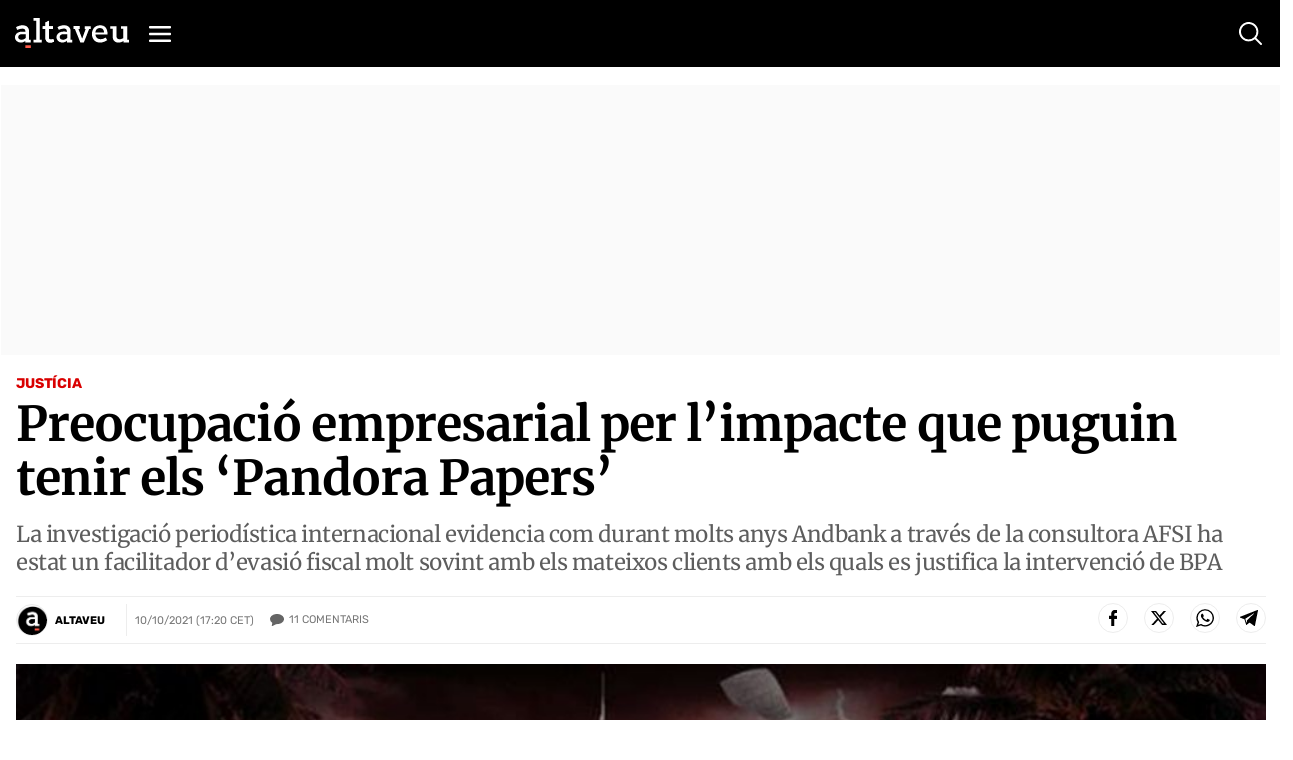

--- FILE ---
content_type: text/html; charset=utf-8
request_url: https://www.google.com/recaptcha/api2/anchor?ar=1&k=6Lei0OUUAAAAAEYVQT4WBvUw6QpnX7iQv47QGJe-&co=aHR0cHM6Ly93d3cuYWx0YXZldS5jb206NDQz&hl=en&v=PoyoqOPhxBO7pBk68S4YbpHZ&size=normal&anchor-ms=20000&execute-ms=30000&cb=2qddbudt9699
body_size: 49332
content:
<!DOCTYPE HTML><html dir="ltr" lang="en"><head><meta http-equiv="Content-Type" content="text/html; charset=UTF-8">
<meta http-equiv="X-UA-Compatible" content="IE=edge">
<title>reCAPTCHA</title>
<style type="text/css">
/* cyrillic-ext */
@font-face {
  font-family: 'Roboto';
  font-style: normal;
  font-weight: 400;
  font-stretch: 100%;
  src: url(//fonts.gstatic.com/s/roboto/v48/KFO7CnqEu92Fr1ME7kSn66aGLdTylUAMa3GUBHMdazTgWw.woff2) format('woff2');
  unicode-range: U+0460-052F, U+1C80-1C8A, U+20B4, U+2DE0-2DFF, U+A640-A69F, U+FE2E-FE2F;
}
/* cyrillic */
@font-face {
  font-family: 'Roboto';
  font-style: normal;
  font-weight: 400;
  font-stretch: 100%;
  src: url(//fonts.gstatic.com/s/roboto/v48/KFO7CnqEu92Fr1ME7kSn66aGLdTylUAMa3iUBHMdazTgWw.woff2) format('woff2');
  unicode-range: U+0301, U+0400-045F, U+0490-0491, U+04B0-04B1, U+2116;
}
/* greek-ext */
@font-face {
  font-family: 'Roboto';
  font-style: normal;
  font-weight: 400;
  font-stretch: 100%;
  src: url(//fonts.gstatic.com/s/roboto/v48/KFO7CnqEu92Fr1ME7kSn66aGLdTylUAMa3CUBHMdazTgWw.woff2) format('woff2');
  unicode-range: U+1F00-1FFF;
}
/* greek */
@font-face {
  font-family: 'Roboto';
  font-style: normal;
  font-weight: 400;
  font-stretch: 100%;
  src: url(//fonts.gstatic.com/s/roboto/v48/KFO7CnqEu92Fr1ME7kSn66aGLdTylUAMa3-UBHMdazTgWw.woff2) format('woff2');
  unicode-range: U+0370-0377, U+037A-037F, U+0384-038A, U+038C, U+038E-03A1, U+03A3-03FF;
}
/* math */
@font-face {
  font-family: 'Roboto';
  font-style: normal;
  font-weight: 400;
  font-stretch: 100%;
  src: url(//fonts.gstatic.com/s/roboto/v48/KFO7CnqEu92Fr1ME7kSn66aGLdTylUAMawCUBHMdazTgWw.woff2) format('woff2');
  unicode-range: U+0302-0303, U+0305, U+0307-0308, U+0310, U+0312, U+0315, U+031A, U+0326-0327, U+032C, U+032F-0330, U+0332-0333, U+0338, U+033A, U+0346, U+034D, U+0391-03A1, U+03A3-03A9, U+03B1-03C9, U+03D1, U+03D5-03D6, U+03F0-03F1, U+03F4-03F5, U+2016-2017, U+2034-2038, U+203C, U+2040, U+2043, U+2047, U+2050, U+2057, U+205F, U+2070-2071, U+2074-208E, U+2090-209C, U+20D0-20DC, U+20E1, U+20E5-20EF, U+2100-2112, U+2114-2115, U+2117-2121, U+2123-214F, U+2190, U+2192, U+2194-21AE, U+21B0-21E5, U+21F1-21F2, U+21F4-2211, U+2213-2214, U+2216-22FF, U+2308-230B, U+2310, U+2319, U+231C-2321, U+2336-237A, U+237C, U+2395, U+239B-23B7, U+23D0, U+23DC-23E1, U+2474-2475, U+25AF, U+25B3, U+25B7, U+25BD, U+25C1, U+25CA, U+25CC, U+25FB, U+266D-266F, U+27C0-27FF, U+2900-2AFF, U+2B0E-2B11, U+2B30-2B4C, U+2BFE, U+3030, U+FF5B, U+FF5D, U+1D400-1D7FF, U+1EE00-1EEFF;
}
/* symbols */
@font-face {
  font-family: 'Roboto';
  font-style: normal;
  font-weight: 400;
  font-stretch: 100%;
  src: url(//fonts.gstatic.com/s/roboto/v48/KFO7CnqEu92Fr1ME7kSn66aGLdTylUAMaxKUBHMdazTgWw.woff2) format('woff2');
  unicode-range: U+0001-000C, U+000E-001F, U+007F-009F, U+20DD-20E0, U+20E2-20E4, U+2150-218F, U+2190, U+2192, U+2194-2199, U+21AF, U+21E6-21F0, U+21F3, U+2218-2219, U+2299, U+22C4-22C6, U+2300-243F, U+2440-244A, U+2460-24FF, U+25A0-27BF, U+2800-28FF, U+2921-2922, U+2981, U+29BF, U+29EB, U+2B00-2BFF, U+4DC0-4DFF, U+FFF9-FFFB, U+10140-1018E, U+10190-1019C, U+101A0, U+101D0-101FD, U+102E0-102FB, U+10E60-10E7E, U+1D2C0-1D2D3, U+1D2E0-1D37F, U+1F000-1F0FF, U+1F100-1F1AD, U+1F1E6-1F1FF, U+1F30D-1F30F, U+1F315, U+1F31C, U+1F31E, U+1F320-1F32C, U+1F336, U+1F378, U+1F37D, U+1F382, U+1F393-1F39F, U+1F3A7-1F3A8, U+1F3AC-1F3AF, U+1F3C2, U+1F3C4-1F3C6, U+1F3CA-1F3CE, U+1F3D4-1F3E0, U+1F3ED, U+1F3F1-1F3F3, U+1F3F5-1F3F7, U+1F408, U+1F415, U+1F41F, U+1F426, U+1F43F, U+1F441-1F442, U+1F444, U+1F446-1F449, U+1F44C-1F44E, U+1F453, U+1F46A, U+1F47D, U+1F4A3, U+1F4B0, U+1F4B3, U+1F4B9, U+1F4BB, U+1F4BF, U+1F4C8-1F4CB, U+1F4D6, U+1F4DA, U+1F4DF, U+1F4E3-1F4E6, U+1F4EA-1F4ED, U+1F4F7, U+1F4F9-1F4FB, U+1F4FD-1F4FE, U+1F503, U+1F507-1F50B, U+1F50D, U+1F512-1F513, U+1F53E-1F54A, U+1F54F-1F5FA, U+1F610, U+1F650-1F67F, U+1F687, U+1F68D, U+1F691, U+1F694, U+1F698, U+1F6AD, U+1F6B2, U+1F6B9-1F6BA, U+1F6BC, U+1F6C6-1F6CF, U+1F6D3-1F6D7, U+1F6E0-1F6EA, U+1F6F0-1F6F3, U+1F6F7-1F6FC, U+1F700-1F7FF, U+1F800-1F80B, U+1F810-1F847, U+1F850-1F859, U+1F860-1F887, U+1F890-1F8AD, U+1F8B0-1F8BB, U+1F8C0-1F8C1, U+1F900-1F90B, U+1F93B, U+1F946, U+1F984, U+1F996, U+1F9E9, U+1FA00-1FA6F, U+1FA70-1FA7C, U+1FA80-1FA89, U+1FA8F-1FAC6, U+1FACE-1FADC, U+1FADF-1FAE9, U+1FAF0-1FAF8, U+1FB00-1FBFF;
}
/* vietnamese */
@font-face {
  font-family: 'Roboto';
  font-style: normal;
  font-weight: 400;
  font-stretch: 100%;
  src: url(//fonts.gstatic.com/s/roboto/v48/KFO7CnqEu92Fr1ME7kSn66aGLdTylUAMa3OUBHMdazTgWw.woff2) format('woff2');
  unicode-range: U+0102-0103, U+0110-0111, U+0128-0129, U+0168-0169, U+01A0-01A1, U+01AF-01B0, U+0300-0301, U+0303-0304, U+0308-0309, U+0323, U+0329, U+1EA0-1EF9, U+20AB;
}
/* latin-ext */
@font-face {
  font-family: 'Roboto';
  font-style: normal;
  font-weight: 400;
  font-stretch: 100%;
  src: url(//fonts.gstatic.com/s/roboto/v48/KFO7CnqEu92Fr1ME7kSn66aGLdTylUAMa3KUBHMdazTgWw.woff2) format('woff2');
  unicode-range: U+0100-02BA, U+02BD-02C5, U+02C7-02CC, U+02CE-02D7, U+02DD-02FF, U+0304, U+0308, U+0329, U+1D00-1DBF, U+1E00-1E9F, U+1EF2-1EFF, U+2020, U+20A0-20AB, U+20AD-20C0, U+2113, U+2C60-2C7F, U+A720-A7FF;
}
/* latin */
@font-face {
  font-family: 'Roboto';
  font-style: normal;
  font-weight: 400;
  font-stretch: 100%;
  src: url(//fonts.gstatic.com/s/roboto/v48/KFO7CnqEu92Fr1ME7kSn66aGLdTylUAMa3yUBHMdazQ.woff2) format('woff2');
  unicode-range: U+0000-00FF, U+0131, U+0152-0153, U+02BB-02BC, U+02C6, U+02DA, U+02DC, U+0304, U+0308, U+0329, U+2000-206F, U+20AC, U+2122, U+2191, U+2193, U+2212, U+2215, U+FEFF, U+FFFD;
}
/* cyrillic-ext */
@font-face {
  font-family: 'Roboto';
  font-style: normal;
  font-weight: 500;
  font-stretch: 100%;
  src: url(//fonts.gstatic.com/s/roboto/v48/KFO7CnqEu92Fr1ME7kSn66aGLdTylUAMa3GUBHMdazTgWw.woff2) format('woff2');
  unicode-range: U+0460-052F, U+1C80-1C8A, U+20B4, U+2DE0-2DFF, U+A640-A69F, U+FE2E-FE2F;
}
/* cyrillic */
@font-face {
  font-family: 'Roboto';
  font-style: normal;
  font-weight: 500;
  font-stretch: 100%;
  src: url(//fonts.gstatic.com/s/roboto/v48/KFO7CnqEu92Fr1ME7kSn66aGLdTylUAMa3iUBHMdazTgWw.woff2) format('woff2');
  unicode-range: U+0301, U+0400-045F, U+0490-0491, U+04B0-04B1, U+2116;
}
/* greek-ext */
@font-face {
  font-family: 'Roboto';
  font-style: normal;
  font-weight: 500;
  font-stretch: 100%;
  src: url(//fonts.gstatic.com/s/roboto/v48/KFO7CnqEu92Fr1ME7kSn66aGLdTylUAMa3CUBHMdazTgWw.woff2) format('woff2');
  unicode-range: U+1F00-1FFF;
}
/* greek */
@font-face {
  font-family: 'Roboto';
  font-style: normal;
  font-weight: 500;
  font-stretch: 100%;
  src: url(//fonts.gstatic.com/s/roboto/v48/KFO7CnqEu92Fr1ME7kSn66aGLdTylUAMa3-UBHMdazTgWw.woff2) format('woff2');
  unicode-range: U+0370-0377, U+037A-037F, U+0384-038A, U+038C, U+038E-03A1, U+03A3-03FF;
}
/* math */
@font-face {
  font-family: 'Roboto';
  font-style: normal;
  font-weight: 500;
  font-stretch: 100%;
  src: url(//fonts.gstatic.com/s/roboto/v48/KFO7CnqEu92Fr1ME7kSn66aGLdTylUAMawCUBHMdazTgWw.woff2) format('woff2');
  unicode-range: U+0302-0303, U+0305, U+0307-0308, U+0310, U+0312, U+0315, U+031A, U+0326-0327, U+032C, U+032F-0330, U+0332-0333, U+0338, U+033A, U+0346, U+034D, U+0391-03A1, U+03A3-03A9, U+03B1-03C9, U+03D1, U+03D5-03D6, U+03F0-03F1, U+03F4-03F5, U+2016-2017, U+2034-2038, U+203C, U+2040, U+2043, U+2047, U+2050, U+2057, U+205F, U+2070-2071, U+2074-208E, U+2090-209C, U+20D0-20DC, U+20E1, U+20E5-20EF, U+2100-2112, U+2114-2115, U+2117-2121, U+2123-214F, U+2190, U+2192, U+2194-21AE, U+21B0-21E5, U+21F1-21F2, U+21F4-2211, U+2213-2214, U+2216-22FF, U+2308-230B, U+2310, U+2319, U+231C-2321, U+2336-237A, U+237C, U+2395, U+239B-23B7, U+23D0, U+23DC-23E1, U+2474-2475, U+25AF, U+25B3, U+25B7, U+25BD, U+25C1, U+25CA, U+25CC, U+25FB, U+266D-266F, U+27C0-27FF, U+2900-2AFF, U+2B0E-2B11, U+2B30-2B4C, U+2BFE, U+3030, U+FF5B, U+FF5D, U+1D400-1D7FF, U+1EE00-1EEFF;
}
/* symbols */
@font-face {
  font-family: 'Roboto';
  font-style: normal;
  font-weight: 500;
  font-stretch: 100%;
  src: url(//fonts.gstatic.com/s/roboto/v48/KFO7CnqEu92Fr1ME7kSn66aGLdTylUAMaxKUBHMdazTgWw.woff2) format('woff2');
  unicode-range: U+0001-000C, U+000E-001F, U+007F-009F, U+20DD-20E0, U+20E2-20E4, U+2150-218F, U+2190, U+2192, U+2194-2199, U+21AF, U+21E6-21F0, U+21F3, U+2218-2219, U+2299, U+22C4-22C6, U+2300-243F, U+2440-244A, U+2460-24FF, U+25A0-27BF, U+2800-28FF, U+2921-2922, U+2981, U+29BF, U+29EB, U+2B00-2BFF, U+4DC0-4DFF, U+FFF9-FFFB, U+10140-1018E, U+10190-1019C, U+101A0, U+101D0-101FD, U+102E0-102FB, U+10E60-10E7E, U+1D2C0-1D2D3, U+1D2E0-1D37F, U+1F000-1F0FF, U+1F100-1F1AD, U+1F1E6-1F1FF, U+1F30D-1F30F, U+1F315, U+1F31C, U+1F31E, U+1F320-1F32C, U+1F336, U+1F378, U+1F37D, U+1F382, U+1F393-1F39F, U+1F3A7-1F3A8, U+1F3AC-1F3AF, U+1F3C2, U+1F3C4-1F3C6, U+1F3CA-1F3CE, U+1F3D4-1F3E0, U+1F3ED, U+1F3F1-1F3F3, U+1F3F5-1F3F7, U+1F408, U+1F415, U+1F41F, U+1F426, U+1F43F, U+1F441-1F442, U+1F444, U+1F446-1F449, U+1F44C-1F44E, U+1F453, U+1F46A, U+1F47D, U+1F4A3, U+1F4B0, U+1F4B3, U+1F4B9, U+1F4BB, U+1F4BF, U+1F4C8-1F4CB, U+1F4D6, U+1F4DA, U+1F4DF, U+1F4E3-1F4E6, U+1F4EA-1F4ED, U+1F4F7, U+1F4F9-1F4FB, U+1F4FD-1F4FE, U+1F503, U+1F507-1F50B, U+1F50D, U+1F512-1F513, U+1F53E-1F54A, U+1F54F-1F5FA, U+1F610, U+1F650-1F67F, U+1F687, U+1F68D, U+1F691, U+1F694, U+1F698, U+1F6AD, U+1F6B2, U+1F6B9-1F6BA, U+1F6BC, U+1F6C6-1F6CF, U+1F6D3-1F6D7, U+1F6E0-1F6EA, U+1F6F0-1F6F3, U+1F6F7-1F6FC, U+1F700-1F7FF, U+1F800-1F80B, U+1F810-1F847, U+1F850-1F859, U+1F860-1F887, U+1F890-1F8AD, U+1F8B0-1F8BB, U+1F8C0-1F8C1, U+1F900-1F90B, U+1F93B, U+1F946, U+1F984, U+1F996, U+1F9E9, U+1FA00-1FA6F, U+1FA70-1FA7C, U+1FA80-1FA89, U+1FA8F-1FAC6, U+1FACE-1FADC, U+1FADF-1FAE9, U+1FAF0-1FAF8, U+1FB00-1FBFF;
}
/* vietnamese */
@font-face {
  font-family: 'Roboto';
  font-style: normal;
  font-weight: 500;
  font-stretch: 100%;
  src: url(//fonts.gstatic.com/s/roboto/v48/KFO7CnqEu92Fr1ME7kSn66aGLdTylUAMa3OUBHMdazTgWw.woff2) format('woff2');
  unicode-range: U+0102-0103, U+0110-0111, U+0128-0129, U+0168-0169, U+01A0-01A1, U+01AF-01B0, U+0300-0301, U+0303-0304, U+0308-0309, U+0323, U+0329, U+1EA0-1EF9, U+20AB;
}
/* latin-ext */
@font-face {
  font-family: 'Roboto';
  font-style: normal;
  font-weight: 500;
  font-stretch: 100%;
  src: url(//fonts.gstatic.com/s/roboto/v48/KFO7CnqEu92Fr1ME7kSn66aGLdTylUAMa3KUBHMdazTgWw.woff2) format('woff2');
  unicode-range: U+0100-02BA, U+02BD-02C5, U+02C7-02CC, U+02CE-02D7, U+02DD-02FF, U+0304, U+0308, U+0329, U+1D00-1DBF, U+1E00-1E9F, U+1EF2-1EFF, U+2020, U+20A0-20AB, U+20AD-20C0, U+2113, U+2C60-2C7F, U+A720-A7FF;
}
/* latin */
@font-face {
  font-family: 'Roboto';
  font-style: normal;
  font-weight: 500;
  font-stretch: 100%;
  src: url(//fonts.gstatic.com/s/roboto/v48/KFO7CnqEu92Fr1ME7kSn66aGLdTylUAMa3yUBHMdazQ.woff2) format('woff2');
  unicode-range: U+0000-00FF, U+0131, U+0152-0153, U+02BB-02BC, U+02C6, U+02DA, U+02DC, U+0304, U+0308, U+0329, U+2000-206F, U+20AC, U+2122, U+2191, U+2193, U+2212, U+2215, U+FEFF, U+FFFD;
}
/* cyrillic-ext */
@font-face {
  font-family: 'Roboto';
  font-style: normal;
  font-weight: 900;
  font-stretch: 100%;
  src: url(//fonts.gstatic.com/s/roboto/v48/KFO7CnqEu92Fr1ME7kSn66aGLdTylUAMa3GUBHMdazTgWw.woff2) format('woff2');
  unicode-range: U+0460-052F, U+1C80-1C8A, U+20B4, U+2DE0-2DFF, U+A640-A69F, U+FE2E-FE2F;
}
/* cyrillic */
@font-face {
  font-family: 'Roboto';
  font-style: normal;
  font-weight: 900;
  font-stretch: 100%;
  src: url(//fonts.gstatic.com/s/roboto/v48/KFO7CnqEu92Fr1ME7kSn66aGLdTylUAMa3iUBHMdazTgWw.woff2) format('woff2');
  unicode-range: U+0301, U+0400-045F, U+0490-0491, U+04B0-04B1, U+2116;
}
/* greek-ext */
@font-face {
  font-family: 'Roboto';
  font-style: normal;
  font-weight: 900;
  font-stretch: 100%;
  src: url(//fonts.gstatic.com/s/roboto/v48/KFO7CnqEu92Fr1ME7kSn66aGLdTylUAMa3CUBHMdazTgWw.woff2) format('woff2');
  unicode-range: U+1F00-1FFF;
}
/* greek */
@font-face {
  font-family: 'Roboto';
  font-style: normal;
  font-weight: 900;
  font-stretch: 100%;
  src: url(//fonts.gstatic.com/s/roboto/v48/KFO7CnqEu92Fr1ME7kSn66aGLdTylUAMa3-UBHMdazTgWw.woff2) format('woff2');
  unicode-range: U+0370-0377, U+037A-037F, U+0384-038A, U+038C, U+038E-03A1, U+03A3-03FF;
}
/* math */
@font-face {
  font-family: 'Roboto';
  font-style: normal;
  font-weight: 900;
  font-stretch: 100%;
  src: url(//fonts.gstatic.com/s/roboto/v48/KFO7CnqEu92Fr1ME7kSn66aGLdTylUAMawCUBHMdazTgWw.woff2) format('woff2');
  unicode-range: U+0302-0303, U+0305, U+0307-0308, U+0310, U+0312, U+0315, U+031A, U+0326-0327, U+032C, U+032F-0330, U+0332-0333, U+0338, U+033A, U+0346, U+034D, U+0391-03A1, U+03A3-03A9, U+03B1-03C9, U+03D1, U+03D5-03D6, U+03F0-03F1, U+03F4-03F5, U+2016-2017, U+2034-2038, U+203C, U+2040, U+2043, U+2047, U+2050, U+2057, U+205F, U+2070-2071, U+2074-208E, U+2090-209C, U+20D0-20DC, U+20E1, U+20E5-20EF, U+2100-2112, U+2114-2115, U+2117-2121, U+2123-214F, U+2190, U+2192, U+2194-21AE, U+21B0-21E5, U+21F1-21F2, U+21F4-2211, U+2213-2214, U+2216-22FF, U+2308-230B, U+2310, U+2319, U+231C-2321, U+2336-237A, U+237C, U+2395, U+239B-23B7, U+23D0, U+23DC-23E1, U+2474-2475, U+25AF, U+25B3, U+25B7, U+25BD, U+25C1, U+25CA, U+25CC, U+25FB, U+266D-266F, U+27C0-27FF, U+2900-2AFF, U+2B0E-2B11, U+2B30-2B4C, U+2BFE, U+3030, U+FF5B, U+FF5D, U+1D400-1D7FF, U+1EE00-1EEFF;
}
/* symbols */
@font-face {
  font-family: 'Roboto';
  font-style: normal;
  font-weight: 900;
  font-stretch: 100%;
  src: url(//fonts.gstatic.com/s/roboto/v48/KFO7CnqEu92Fr1ME7kSn66aGLdTylUAMaxKUBHMdazTgWw.woff2) format('woff2');
  unicode-range: U+0001-000C, U+000E-001F, U+007F-009F, U+20DD-20E0, U+20E2-20E4, U+2150-218F, U+2190, U+2192, U+2194-2199, U+21AF, U+21E6-21F0, U+21F3, U+2218-2219, U+2299, U+22C4-22C6, U+2300-243F, U+2440-244A, U+2460-24FF, U+25A0-27BF, U+2800-28FF, U+2921-2922, U+2981, U+29BF, U+29EB, U+2B00-2BFF, U+4DC0-4DFF, U+FFF9-FFFB, U+10140-1018E, U+10190-1019C, U+101A0, U+101D0-101FD, U+102E0-102FB, U+10E60-10E7E, U+1D2C0-1D2D3, U+1D2E0-1D37F, U+1F000-1F0FF, U+1F100-1F1AD, U+1F1E6-1F1FF, U+1F30D-1F30F, U+1F315, U+1F31C, U+1F31E, U+1F320-1F32C, U+1F336, U+1F378, U+1F37D, U+1F382, U+1F393-1F39F, U+1F3A7-1F3A8, U+1F3AC-1F3AF, U+1F3C2, U+1F3C4-1F3C6, U+1F3CA-1F3CE, U+1F3D4-1F3E0, U+1F3ED, U+1F3F1-1F3F3, U+1F3F5-1F3F7, U+1F408, U+1F415, U+1F41F, U+1F426, U+1F43F, U+1F441-1F442, U+1F444, U+1F446-1F449, U+1F44C-1F44E, U+1F453, U+1F46A, U+1F47D, U+1F4A3, U+1F4B0, U+1F4B3, U+1F4B9, U+1F4BB, U+1F4BF, U+1F4C8-1F4CB, U+1F4D6, U+1F4DA, U+1F4DF, U+1F4E3-1F4E6, U+1F4EA-1F4ED, U+1F4F7, U+1F4F9-1F4FB, U+1F4FD-1F4FE, U+1F503, U+1F507-1F50B, U+1F50D, U+1F512-1F513, U+1F53E-1F54A, U+1F54F-1F5FA, U+1F610, U+1F650-1F67F, U+1F687, U+1F68D, U+1F691, U+1F694, U+1F698, U+1F6AD, U+1F6B2, U+1F6B9-1F6BA, U+1F6BC, U+1F6C6-1F6CF, U+1F6D3-1F6D7, U+1F6E0-1F6EA, U+1F6F0-1F6F3, U+1F6F7-1F6FC, U+1F700-1F7FF, U+1F800-1F80B, U+1F810-1F847, U+1F850-1F859, U+1F860-1F887, U+1F890-1F8AD, U+1F8B0-1F8BB, U+1F8C0-1F8C1, U+1F900-1F90B, U+1F93B, U+1F946, U+1F984, U+1F996, U+1F9E9, U+1FA00-1FA6F, U+1FA70-1FA7C, U+1FA80-1FA89, U+1FA8F-1FAC6, U+1FACE-1FADC, U+1FADF-1FAE9, U+1FAF0-1FAF8, U+1FB00-1FBFF;
}
/* vietnamese */
@font-face {
  font-family: 'Roboto';
  font-style: normal;
  font-weight: 900;
  font-stretch: 100%;
  src: url(//fonts.gstatic.com/s/roboto/v48/KFO7CnqEu92Fr1ME7kSn66aGLdTylUAMa3OUBHMdazTgWw.woff2) format('woff2');
  unicode-range: U+0102-0103, U+0110-0111, U+0128-0129, U+0168-0169, U+01A0-01A1, U+01AF-01B0, U+0300-0301, U+0303-0304, U+0308-0309, U+0323, U+0329, U+1EA0-1EF9, U+20AB;
}
/* latin-ext */
@font-face {
  font-family: 'Roboto';
  font-style: normal;
  font-weight: 900;
  font-stretch: 100%;
  src: url(//fonts.gstatic.com/s/roboto/v48/KFO7CnqEu92Fr1ME7kSn66aGLdTylUAMa3KUBHMdazTgWw.woff2) format('woff2');
  unicode-range: U+0100-02BA, U+02BD-02C5, U+02C7-02CC, U+02CE-02D7, U+02DD-02FF, U+0304, U+0308, U+0329, U+1D00-1DBF, U+1E00-1E9F, U+1EF2-1EFF, U+2020, U+20A0-20AB, U+20AD-20C0, U+2113, U+2C60-2C7F, U+A720-A7FF;
}
/* latin */
@font-face {
  font-family: 'Roboto';
  font-style: normal;
  font-weight: 900;
  font-stretch: 100%;
  src: url(//fonts.gstatic.com/s/roboto/v48/KFO7CnqEu92Fr1ME7kSn66aGLdTylUAMa3yUBHMdazQ.woff2) format('woff2');
  unicode-range: U+0000-00FF, U+0131, U+0152-0153, U+02BB-02BC, U+02C6, U+02DA, U+02DC, U+0304, U+0308, U+0329, U+2000-206F, U+20AC, U+2122, U+2191, U+2193, U+2212, U+2215, U+FEFF, U+FFFD;
}

</style>
<link rel="stylesheet" type="text/css" href="https://www.gstatic.com/recaptcha/releases/PoyoqOPhxBO7pBk68S4YbpHZ/styles__ltr.css">
<script nonce="poj-NiOjbyzZQ-sUG4YrOQ" type="text/javascript">window['__recaptcha_api'] = 'https://www.google.com/recaptcha/api2/';</script>
<script type="text/javascript" src="https://www.gstatic.com/recaptcha/releases/PoyoqOPhxBO7pBk68S4YbpHZ/recaptcha__en.js" nonce="poj-NiOjbyzZQ-sUG4YrOQ">
      
    </script></head>
<body><div id="rc-anchor-alert" class="rc-anchor-alert"></div>
<input type="hidden" id="recaptcha-token" value="[base64]">
<script type="text/javascript" nonce="poj-NiOjbyzZQ-sUG4YrOQ">
      recaptcha.anchor.Main.init("[\x22ainput\x22,[\x22bgdata\x22,\x22\x22,\[base64]/[base64]/UltIKytdPWE6KGE8MjA0OD9SW0grK109YT4+NnwxOTI6KChhJjY0NTEyKT09NTUyOTYmJnErMTxoLmxlbmd0aCYmKGguY2hhckNvZGVBdChxKzEpJjY0NTEyKT09NTYzMjA/[base64]/MjU1OlI/[base64]/[base64]/[base64]/[base64]/[base64]/[base64]/[base64]/[base64]/[base64]/[base64]\x22,\[base64]\\u003d\\u003d\x22,\x22w4Jvw7HCgcOww5rCm3hiYRjDrMO+THxHXcKvw7c1N2/CisOPwoLCvAVFw6YIfUk9wqYew7LCmMKewq8Owq3Cu8O3wrxUwo4iw6JNF1/DpDdZIBFhw7Y/VFRaHMK7woDDuhB5VnUnwqLDjcK7Nw8RHkYJwoXDj8Kdw6bCk8OgwrAGw7PDtcOZwpttaMKYw5HDlMKLwrbCgHR9w5jClMKKb8O/M8KWw6DDpcORVsO5bDw/VgrDoRc/w7IqwrXDqU3DqAbCncOKw5TDkwfDscOcZQXDqht4wq4/O8OGHkTDqHrCumtHOcO2FDbCpDtww4DCrS0Kw5HChDXDoVtUwqhBfiENwoEUwoZQWCDDiG95dcOiw7sVwr/DrcKEHMOyW8KPw5rDmsOOdnBmw4HDp8K0w4NTw6DCs3PCscOMw4lKwrFGw4/[base64]/[base64]/CqHbDo8KTw6TCgTvDui/DhhXDssKLwr/ChcOdAsKpw5M/[base64]/DtScoW8KZw6Aiw4XCjMKRwqjCucKgw5vCriXCrUXCmcKHNTYXexF7wrrCv3XDuH7CgSzCqMKcw7Y/[base64]/CqMKeJEbCk8OsbsK7KV/[base64]/[base64]/w5U+LXPCsWsMU1PCvGLCksKoKcOpPcKTw43Cr8OUwopWGcOmwqR+SmbDhsK+FiPCrBtABX3DpMO1w6HDkcO7wqJSwpDClMKHw5Fjw4l4w4Ykw7zCpQ9aw6MfwrEBw5wMScKLWsK3asKgw6o1McK2wp9QdcONw5c/wqFuwpA1w5TCksOmNcOOw5HCpT86wptZwoEyVQpVw4bDkcKawq/[base64]/CqynDmQLDusOEYcKzw6DDhnvDoMKLwr/ClGRdK8OFA8Onw4vCgnvDv8KOdsKTwoHCj8K8Ont0wrrCsVPDlT/Dm2xMfcO1THtrIMOlw7LCjcKdTWDCiynDkiTCi8K/wqd6wooPTMOlw7PDrsOzw7QrwoxLHMOJD1Y4w7Q1VmXCnsKLTsOowoTCtWgQDQ7CkAvDrsOKw7PCsMOVwo/DqAIIw6XDp3nCp8OrwqESwofCoydHUsKNMMKJw6bCrsOPHwPCrk9pw4TCtsOCwpEGw5vDom3CksK3YRlGcFAMK2gCQcOlw5DCvnd8UMOTw7M1KMKUZmTClcOmwrnDncOpwrZ/QXogKyk3QRo3XcOOw799DB/DmsO3M8OYw5wSVknDnC/ClX3DhsOywqvDiQA8aQ8bwoR/[base64]/CpcO2wr/Co8ODVCMRPMKkwow4woQ5w5nDm8KEHyrDuFtaTsOfQhzDkcKIBjbDusOVPMKdwqdVwoDDsiXDhhXCuwzCjGPCs0nDpMKUHlsLw5FWwrIGAMK6TsKOHwVtOh/Cq27Dpy/Dok7Dg1PDjsKpwr9RwpTCoMKwIl3DpijCtcKBLTfCjEfDtsKvw7wkFsKHQ3k4w5PDk1rDlgjDk8KDc8O6wo/DlTkWZl/CpSvDmVLCuCsAVhvCt8OLw5wxw6TDoMKNfSnCoxFoLHfDqsKPwozCtHHDvMOdFDDDjMOQXiBPw5B8w4fDv8KVdF3Cr8OqaBYjWcK5M1PCgxPDjsO5TEHCrj9pF8KZwr/Dm8KhZMORwpzCkQ5uw6B3wrdxThbCkMOedcKgwqpQO2hJMSx8B8KCBi1cUiTDjw9WBzBawrHCqyHCoMK1w77Dv8Kbw7wtIB3CiMKlw4M1bibDssO/fRlSwqgLfXhjNMOww7DDm8KLw59ow5kxXi7CslxUBsKsw7JBacKKw5kewrJTRMKWwrIDHBocw51rcsOnw6hXwpDCgMKkBFDCiMKseyUvw68Ywr5xXXPDr8OOOGzCqgAGNW8VIyZLw5FwGhLDjj/Dj8KpAxBhJMKzHMK8w6Z/[base64]/[base64]/[base64]/DtDDCgsKzJhNOXcOYw5LCqi3CncOjw6vDu2xNFEPCv8O5w7HCu8Kgwp/CgDsdwonDr8OdwoZhw54jw6wlGmEjw6vDqMKsPBvDv8OSHDTDkWbDqMO2NGA8w5ocwpxdwpR/[base64]/CsGjChWxyTMOCw7hxXn3CssOYT8KeA8Kjb8KyHsOZw5fDoW/[base64]/DqsO2OkNNwqvCgTMHw4bCjlh3Z0HCrsOQwpgXw4jClsOTw4R6woY4JcKKw5PCiFzDgcOfwrfCoMO2wqBaw44NNRLDnAhHwqNjw5VOOiHCniITE8O7blBkCC7DtcKyw6bCsSDCp8KIwqFgI8O3EsK+wptKw4DDgMKsMcK5wqFOwpAAw45iL1/CpBgZwossw7BswqnDrMODcsORwqHDs2kTw7YKH8OZBmzDhiBUw7luP2dXwojDtmNsA8KsaMOVIMKMC8KON3DCkjrCn8OYFcK1eQPCjUnChsKvK8OGwqQIU8K5DsKYw7/[base64]/w4HDoF1Yw49SHsKocj9owp7CkMOMDsO5wpwXcw9BO8Oab03CgkZlw67DqcO/LyzCnRrCm8KPAMKyT8Kba8OAwr3CqFgXwromwpbDgG/CsMOKTMOwwrzDnMKow6xXwpABw7c1PWrDocOwGMOdGcOjYCPDplHDu8OMw5TDrQNMwrIbw7bCvsOowqd7wqzCocKnUMKvG8KPM8KGQlHDh0dlwq7DimVDeQ3Co8O0fkJdIsOrPsKwwqtBRHbDn8KCAcODbh3DgV/DjcK9w7zCuWpRwog4wrl0w5/DqDHCjMKkGgwKw7QbwoTDt8KFwq/Ck8OAwpBtwrTDlMKkwpDDhcOsw6TCuy/ClXkULhszwrTCgcOaw5AfQngdRj7DoDkBf8KbwoU8w4bDvsKgw7HDgcOew58Tw68jXsO4woIiw4IYBsKuwpnDmWHDiMObworDrsOFDsOWdMO3wrNXfsO4U8OSTVnCqsK+w43DjCfCt8KMwqMPwr/[base64]/Dq0LDvTLCqmvCpcOXwo3DuMOuJC08PG9QNxzCgsOmw5nCksKWwoDDn8KFXcK7NRJvD1kswpY5VcOuADrDq8K7wqkqw6XCmnITwq3Ck8Kxw5PCqHjDl8OBw6HDqsKuw6FCwpU/FMKFwqDCi8KLZsOYHsOMwpnChMOLAVXCmBLDt3rCg8OTw4FTOUpcI8OUwr0TBMKqwrzDvsOgXjzDncOzccONwoLClMKnScKYGx0ucwjCgcONUcKFdB9Pw4vCl3pFesOXSwNEwrnCmsKOZWLCkMOuw5JrZMKYdMOzw5V9wq9CPsOxw60ibxhKQFpQZV/CjsKNE8KBMADDicKsN8KiHEYDwpDCiMOiXMOQWFPDu8OPw7A/CMK3w5RWw6wFaRpDNMKxDmfCryzCksOeD8OTLDLCo8Ocw7V8wqYRwrjDr8OmwpvDqn4iw6d9wqw+XMKAB8OgbTIRKcKMw7/CgitTelTDn8OGSWpVOMKSdCUXwr4FC0rDnsOUc8KnCnrDkVzDog1AL8O2w4BbaRVUMGLDncK6BE/CjMKLwrAbOcO8woTDocOrZcOyTcKpw5bCgsKjwpjDqhZMw5/DjsKQV8K9QcO3J8KKf2nCh1PCscOVF8OSNAAvwrhSwqPCp2TDnmM0DcK3GEzCqn4nwq4WI0fDiyfChhHCqULDtsOew5rDgsOrwqjCihHDln/DpMORwrRWEsKaw5o5w4XCnmFlwoBcLybDnnnCm8K6w6MxUX/[base64]/w6/DuMKXCcKrwqVRb8KVbwHDkcKswpfCmzdCw6TDr8KNRBvDsnvDn8ODw4Vrw48QMMKSw7AiRsOsXzvCpsKiFjfCvHPCgSVtYMOiQljDjF7CjwzClDnCtyLClGgvfcKSCMKww5jDmcO6wqHDoljDoV/[base64]/DkRw7w503eX/Cn8Osw4/Dj8OywoYsSCMAw6R3wpXDpsORwpF7wq48wr3CvVllw4sow4ADw48yw64dw4fCvMKaRXPCmSJbwohdTwwFwqnCisOiBMKWCT7DhcKTWsOBw6DCnsOkcsKUw4LChsKzwr5iw5s9FMKMw7Ajwr0tFGlgTXctDsKXex7CpsKFVMK/ccOBwrNUw7A1QV91O8OMw5HCiD0qe8Kfw7fDvMKfw7nDpjlvwqzCo3EQwqYawoMFw4TDmsOdw61wdMKUYGI5CDHCoQ1Tw4xUCldLw5LCssKAwo3Cj18+wo/DqcKRCHrCucOGwqXDusK6woTCuXLDusKMVMOrMMKGwprCrsKew4vClsKjw7fCjcKWwpFDfw4EwqzCi23ChR9jTsKkR8K5wp/Ct8OGw7Axwp3CrsKyw5gHRHVNFnQIwr5Mw6DDn8O9ZMKWMUnClMKWwrvDp8KYKsOFQsORKsKBdMK7fzbDtQjCgy/CiVXCgMO3Nw7DlnzDvsKPw6wUwr3DuQxUwq/[base64]/[base64]/[base64]/DghlLw5gaCBw0L1hbw68bVMKmwonDrV/Cm8OfACDDpA/CpivCt1FLS10ZHAc3w4QhFMKES8K4w6J9ZCzCiMO1w5vCkivDssKLEjZhEWrCvcKrwrlJw5h0wrbCtX4SYMO5T8OcQi3Cui4xwojDtcO3wp40wop1e8OJw7IZw4slwr0YT8K3wq7DpcKkAsKpJmzCkzpCwr7CnzjDgcODw7ELPMObw7rCgyk3BHzDhSNoNHTDnjhjw7/CsMKAw5JYTjIPH8OEwoTDp8O8bcK9wpwKwpYrR8OcwqgHaMKQOVU3BTVdwqvCl8O/wqHCl8K4HUEpwqUGDcKkSSTDlk/Cv8Kew40vD2NnwrBaw4gqJMOBa8K+w7AhZS9VBDnDl8KJaMOlJcKqDsOFwqdjwp4IwoHCpMKmw7cWf0XCkMKTw7JNImLDhcOxw6/Ck8O9wrZrwqMQQVbDoAPDszXCkcOCw57CghdbKMK7wpbDkVVnNzzCsiYuwpA4CcKZVAFQZm3DvGtGw61uwpDDqCrChVESw5dDL3HCkF3CjsOOw61DUmTDgMKywqPCqsOfw7IgX8OaXDHDkcOMOyRnw7E9QwJhWcOlVMKSPmnDjjImWHDCrU5Lw5MIFmfDm8KgLcO7wr/DmjLCi8Osw4fCmcKxJDlvwr3CnMOzwpVgwrhvWMKOE8OJQcO6w5ZswrXDpRnCkMO/EQzCh2zCpMKvORjDncOpQ8ObwozDusKzwqkYw7x/fH3CpMK9Oj9NwprChzLCu3jDqA4xKwN6wpnDmgoTA2LDsEjDrsOIUhNnw45RHQo2VMK5WsOsJljCuU/[base64]/[base64]/[base64]/w43DicOmEMKMwpk6wqlvwqrDknzDq0lAND7DpsKoQ8Kew6Ygw4vDh3bDpUk0w6fDv03CqsKFNn8BGRRkb0bDi3lRwrHDiW3DksOgw6vDoU3DsMOkQsKiwp/CnsOXGMOuKRrDuXR0YMOgQ0bDr8OvTMKdTsK1w4LCh8KRwrMAwofDvUjCmCtucEReN27ClEDDv8O2QsOAw4fCpsKWwrzCh8OewocvZ08bJ0cOSH8jS8OxwqfCvCLDpX0Fwr9Yw6jDmMKQw5sWw7/CssKPcAgEw7oMScKlRyXDpMOLLsKyaxF2w6/[base64]/[base64]/[base64]/w7N6cRxPw4s0w7DDucKEwopQwrzDp30ewrDDnsKIPAd2wpBLw64Aw70YwqYcM8Ohw79Pd1cjPGbCsGQaMh0MworCiU1aWFvDnTTDhcK+JMOGR1bCiUpfNcK3wp/[base64]/CiSQ7H3UnwqbDrAwBw4TDq8Kzw68eCAljwrzCj8KLUl3CjcK/F8KZIX7DjFgaIDzDrcKlbk1UbMKzPynDrcK1dcOXewzDl0kUw5PDjMK/HMODwrDDqwnCt8O1EknCjBZfw5JWwrJrwrNzSMOVLnwKZjgGwocRKzXDs8KZZ8OGw7/DtsKqwoVwNQvDiFvDj2YlTyHDksKdL8KkwqVvY8K4PsOQGMK6w4NGCiAUeAXClsKcw7Zpwo3CnsKKwpkZwqp7wpgbHcKpw60TW8K/w6weB23Duy9ANBbCrljCiR18w7DCjDPDpcKVw4/ClGo7ZcKRfEE9ccO+fcOEwofDn8Odw48Mw4HCtcOoC1bDn01nw5jDiWl/R8KTwrVjwo7CmQrCglxlUjgEw7nDn8Oww6RWwrgCw7nDqcKxBgrDgMKkwpwZwognMMO5SRTCkMOXwpHCtsOLwozDik4sw4vDoDU/[base64]/DiMKQEMOnH8KGw7oHI2Ucw4fDmFvCmsK6w5jCvzvCtl/Dlx8fw6nCmMO1wo8kR8Kow6nClRvDrMOQPCDDmMOIwrQOcRF/DcKEE01Iw5t0fsOewrLCvsOaDcKAw5bDksK9wqXCnzRAwql1w5wjw4bCpsOmZGjCgUTCi8OweBs0wrduwoVSFcK/VzdhwofCnMOqw548DVcJbcKrT8KgV8KLTj4wwrhow5dZZcKGXcOhLcOrXcOXw4xXw5zCosKbw5PCt3giFsOUw4AQw5nCpMKRwpIywodlMFFLbsOpw7k8wqwCSirCr3bDqcOEaTzClMKQw63DrhzCmnNkRCpdIGDChTLCjsK/UGhawrfDmMO+NFI/WcOzAkxTwogpw6YoI8O2w5bChTcGwoojH1rDrjzCj8O4w5cNP8OaScOAwos6ZhPDtcKQwoHDkcKxw5bCusKteQ3Cv8KcAMKaw4oec0ZCICnDksKWw7XDkMKkwp3DjjNQAXgIHwjCgMK1dsOoUMKFw6HDlcOCwq1UdsOeSMK1w4nDhcO4wr/CkTwINMKGEjZEP8KswqsuZcKbXsKaw57Cr8K4eDxuE3fDocOqfcKpF1UWdHbDhcOQKm9NOGYVwoBfw7AHAMO1wqV8w77DowlLbH7CksKow5UHwpkYIQU4w6/DrcKfOMK2TB3CmsKfw47CocKOw6TDnMKUwoHCryfDgsKFwpZ+wrvCt8KlVE7DrDQOVsKmwpXCrsO3wqYpwp1BSMOmwqcNG8OUGcO/[base64]/LMKOw5TCsyEMTgnCn8K5VkfCtsOxw5wUNBVJMmvDlnHDrMKXwp7Dj8KaL8Kow4QEw6TDiMKOZ8O5LcOnLV4zw61+fcKfw6w1w4TCkmXCl8KLJsKlwoDCnWfCpjzCo8KEQldLwqcEKSXCrHLDpB7Cu8KvESlswpbDpU3Cs8Ofw4/DlcKONhQPaMOPwqLCgifDj8KMLGZTw60Cwo3DqGTDswI/AcOpw73Cs8O+PljCgcKPQzHDoMO8YijCgsKYSQrCr2EFGsKLaMO9wpvCtMKywpLCm1fDucK7w54NS8OHw5RvwpPCvCDCuSTDgsKKRFLCvQfDlcKpL1PDpcOTw7fCvVxsC8OeRSXDgsKmRsOVXMKSw58Nwp5zwq/CsMK/[base64]/w6oAwofCljpFw7NaATB3VTt4AsOHFsO4wqBywoHDgcOvwqFdJcO7wqBNL8O7wo0NC3ABwqpKwqPCo8OnBsOCwrbDusObw6HDiMOdU2ECLwzCtz1Cb8ObwrbDiBXDqXnCjyDCicKww7g2DnrDk0/DncKDXcOuw54bw6gKw5/CgMOLwoNsXzPCjhBCLSQMwpXChcKjI8O/wq/ChyJ9wqoPExnDl8KmVMOjPcKOWMKDw5nCtl9Qw4PDvcK4w60Rw4jDuBzCtcKfb8O6w71UwrXCkCHCpkpNGjHCksKTwocUTUXDpzzDoMKPQW3DsQwXOSzDkCDDiMOBw4MbQTBALsOww4fCv09hwqzCksKgw5kawqdKw7IJwrclasKGwq/[base64]/CoMKDRlLDrsOmw6llwpHCn3cGwrDCqkfCoDDDmcKOw6/DiWISw77DpMKdwozDuXLCvMKLw77CnMKKR8KoFSUtNsO9XGBdOHALw6BZwp/DrVnCtyHDq8OFCFnDrBTCu8KZE8KrwrjDo8Osw6Enw4HDnXzCukowTkE/[base64]/w4h5w5wYwo7Co8OXE8OrPElrXsKQRSLCjcKkDGlUwoQ3wpw3Y8OXXMOUVU9pwqQ7w4TCt8ODfwPDgMOswrLDnS97GMOpOUYlEMOuCALCvMO2VMKqRMKUdE/ClhXDtMOhP1E5Fjx0wq9gMC1zw5bCtibCkQTDo1nCtARoBcOiHUAkw5h5wojDrcKqw47DncK6Rxp3w5DDuSR8wogRWhFLSR7CpR7ClHLCk8OJwrQ0w7rDgsOTw5puPxk4esOFw63DlgbDkH3CscOwPMKBwoPCqVbCoMKjDcKRw5kYMi0/RcOpw4B+DznDmcOMDcKmw4LDknYdByHCiB8Kwr9iw5TDhw/[base64]/CkQh/woDDvcOAw77DsmHCi0XCkBJzHcOme8K9VCbDp8O4w6JEw4knXy/[base64]/Dl313ei/CocOXQHPCrWt6wr3DvMKqDWjDl8OBwoodwqYeD8KGKcKoXETCh2jCuWUKw5oDfXnCu8KkwovCnsO0w57CtcOZw48ywoFmwoHCmsK2wp/CgMKuwr4rw57CuzjCgXNhw4TDtMKqw5DDtsO/wpzDnsKeCmvCisK0eUstGcKrM8O9WQXCucKSwqpqw7nCgMOlwrTDvBZZeMKtHMK0wrLCq8KDFhnCpQZjw6/[base64]/CiMOGJMOcw7QzJcOjF8KoaHFew4kHBMO1w5vDtCrCr8OPTCICbic5w7rCswhKwqDDrjZuccKCw7RwaMODw6nDsnfDsMKHw7XDq1JhLi/DqMKgLWnDimtqehLDqsODwqDDvMOBwqzCoDLCvMKbHh/CuMKywqUVw7LDiz5Nw4UcMcKDfcKbwpDDm8K+PGlrw7XDlSIVbxpSRsKSw6NjMcKGwrbCi2vCnDdYVMOmIDXCh8KvwrzCtcK5wovDjWV8Jh5zfHhbJsKXwqtRGWTCj8KFB8KkcAnCsTvClwHCpMOAw5jCpS/DsMK5wr3Cl8OACMOVH8OVOGnCi2ohccKew7DDhsKgwrHCl8KLw6NZwpVxw5LDqcKQQ8KywrPCmk7CgsKkQk/CmcOUwpIdJCLCucK/IMOXHsKbw5XCjcKKTDLCq37ClsKAw4klwrp1w7tJZGMLZhl+wrzCtATDrgV5Eyxew4dwI0oIQsOTfSIKwrUiM30fwqh+XcKnXMK8JQPDqGnDscKnw4PDrxrCj8O1AUl1AUjDjMOlw57DmsO7SMOzCcKPw6jCpVjCucKqGhPDu8KkP8OZw7nDucODG1/CkTfDvyTCu8KYQsKpY8O3ecK3w5UNLcK0wrrCh8O9BjLCrDEJwpHCvml6woJ6w5vDicKew4wLdMK0wpzDlVDCrVHDm8KRD3lWUcOMw7HDvsKwFnJqw6zCj8Kcwpt6KsOtw6jDvQpjw7zDhA8zwrbDkWk/wr1RLcKFwrMiw6JWWMO9QHXCpCkccsKbwpvCvMOjw7bCj8OOw7RgQirDmMO+wrfCkRN5YcKcw4pqTcObw7Z1VcKdw7LDnAkmw6VKwo3CmjFKLMKUwrfDjcKlCMK1wpHCjcKiRsO3wpXCgjRpV0kgTyrCg8Obw4F5LMOWJDFzw7LDk0rDs03DuXIhT8KZw5Y7cMKMwo4/w4/CscOyEUDDgsK5QUnCk0PCtsKcI8Ouw43CgVo4woTCo8OIw5fDusKcw6fCgVMfJMO5PnBWw7DCqsKXwqTDrcOuwqrDjcKPwocPw4hdVcKew5HCjjpadlwnw4k+X8K+wrzClcKAw5hAwr3Cr8OrQsO0wpLDqcOwWHbDosKkwoY/w7YQw6JBXFIywq5xHzU1DsKTQF/DiQsLKX4zw5bDocOdXcO9WcOaw40mw49Aw47CvcKhwq/CmcKfMCrDjHrCriBmQgPCsMOawrs/FwVVw5XDmm9ewrTCrcKZL8OFwpsswox3wox4wr5/wqDDsUbCkVLDiTfDgArCohRuHMKZCsKIUh/DrznDiFwhIMKSwoPCt8KIw4c4aMOPBMOJwoXClsK1FUvDtsOBwp80wpdfwoDCscOpThbCh8K/KcOLw43CnMKLwqMKwrkMKgvDgsKiV33CqjHCpWYbbX5yUcOSw4HCqFRUPlXCu8K+FMOlOcODNBs3V2YjDhPCoDrDkcK6w77CqMK9wpNrw5XDtxrCmwHCk0/Cg8OSwprDjsOGwpdtwqQsLmNadVpJwofDpkDDvhzCoCTCpcKWFAtKZ3lwwq4AwrILcsKFw5t/bljCnMK8w4jCqsKxbsOdNcOaw6HCjcKKwq3DjTTCiMOnw5HDi8KDNGg3w43Cr8OywrjDhzlnw7TCgMKAw53Cijozw4wSBMKHdz/ChMKXw6E+AcOHEEPDvlN4P05RX8KOw7xkFAPDr07Clj5yEGpkVx7CmcO1wp/Cu1TDlQUWa1xdwqYuS2oRwo7DgMOTwo1cwqtmw7TChcOnwqAAw65Ew77DkhvCrWDCh8KmwqfDghnCnGPDgsOxw4ctwp1lwoRXEMOkwp/DrAsOecOxw6wOIsOwMMKxbcK7VxRwNMKJK8OCZ0t+SW15w69pw4fDry8SQ8KeKFohwr12AHrCq0fDpsOywr03wr7CqcKMwrDDvWXDoHkHwoE1T8O7w4xnw5XDscOtMcKNw5XCkzwkw7E0EsKuw58/QFBXw6zDqMKhPsOfw5Y4Sz/Ck8OaS8OoworCiMO6w6RMVsOlwq3DusKMZcK9QCzDgMO0wo/CggXDkx7CtsKYwovCgMOfYcKFwo3Ct8OZVFHCljzCog7Dl8OYw5xwwrnDvXcSwolMw6l3DcKnw4/Cmi/DpMOWDcOZNmFTKMOBRi7CusOCTh5PdcOCDMKTw6UbwrPCmT4/BMO7wqVpYzfDlcO8w6zDnsOiw6d2wrHCox8UY8Knwo5MeR/CqcKCWMOawpXDisOPWsKXR8K9wqdnTUwRw4rDnxwOF8OTwqDClnwSRMK9w680wrQMKAo8woksFAkcwoBRwqY6DRcyw4vCv8OCwqUiw7tzHhzCpcKAflDCh8KPNMOnw4bDhgcORcO+w7NAwplKwpRqwpQgdE/DnS/DssK0PcOOw6MQb8KIwqTCpcOwwosGwrAhTzgFwrjDuMOOBj5zQQ7ChMOgw7s1w5crWHodw7nCv8OfwonCj3vDscOywo0HKMOaAl5wIwVQwpPDs3/[base64]/[base64]/[base64]/CocO9F2LDocKEw7/Ch0XClsKawozCgcOowpw1wrVcTUhXw7TCvwtDV8K9w63CisKoGcOmw5LDhcKtwolGSG9kEcKFOMKzwqsmDMOwFsOYDsO8w6/DtVrCpCjDrMKhwqvDhcKzwoElP8OFwpbDowQEHivDn3kfw7gzwql4woXCiFjCosO2w4PDsHkNwrvCj8ObCA3CtsO1w6t0wrfCoDVRw5lDwpcaw5JNwo3DgMO6fsOqwr5wwrtoH8K4J8OUUTfCpXTDgcO8XMKAa8K9wr9/w71JN8Khw6EBwrZZw5wpIMOCw7/CnsOeR00Zw4Epw7/[base64]/[base64]/CiMOywogQwrbDglbDi1AnwqN5dQnDhcKWDsK5w7fDoCVIYDRgYsOha8OpN1XDrsKcFsOQw6kcBcOYwrMMVMKtwodSUmvDucKlw43CqcOvwqcrbSIXwp/DoFZpTkbDoX4GwolLw6PDgFpdw7A1PQAHw4plwrPChsKcw5nDm3NNwq4hSsOTw79/CMKcwrXCpcK3RMKtw70hXlIUw7XDoMOkak3CncKKw48Lw7/DgHFLwqRhRcO+wqrCp8KjesKAXg/DggNfAA3CqcKDNjnDgWDDnsO5woPCssOWwqEZVCLDkjPCtmBEw71IbMOaAcKuKB3CrMKWwp5cwrBhdE7CtnLCrcK4SwRoHzIRK1XDhsKewoA8w7bCocKSwoNxFikxAkwVecObV8ODw5t/dMK1w6Ywwo5Dw7jCgyrDkA3DncKgWjk6w4jCrCt0w5XDn8KYw4spw41RMMKMwrMwBMK+w5wfw5rDpMOnasKyw4XDp8OmRMKXDsKGWMKtK3TCvCTDsmd8wrvDpm5BAlTDvsOqMMKywpZtwpY2K8O6wovDjsOiOj7Cpy99w57DvSjDr2Ygwqx6w7/CllE5QAQlw5TDg25nwqfDsMKiw7Qdwrsew67CncKPbS43HwjDmUF/WMObLcOjbFXCssOJbEs8w7vDosOWw6vCsnHDm8KLbUEUwpN7woHCumzDlMOCw53CvMKTwqjDp8KpwpdBaMK8LlNNwrsZdVRvw6w6wpDDosOuw7FsL8KYSMOCJcKEMBTDl2/[base64]/CmcOkw5PDpSfDk8KyA8Kkw5/CtwAww6zCs3XDqW4rU1fDtxZEwoUjNMOqw44/w5J4wpYjw6c5w6toLcKgw6UNworDuj8fTynCj8KQXsO5O8Ohw7gXI8Krei7CpV0xwrbClyzDnkd6wowuw6QTIi83EQTDkTXDncOOR8OrdSLDj8KEw6B8GWV+w4fCmMOXcy7DrkNnwrDDtcKVwo/CkMKfY8KXYWtfWhR3w4sewrBOw5R0woTCiUTDp0vDmiBzw43Dr2klw4hYc0hBw5HCizXDusK5PjF1CxfDlHHCkcKGOk7CocOcwocVExtcwrRbRcO1FMKFwq4MwrV3ScOqTMKbwptbwr/Cg3PCmcKtwqZ7E8KTwq98PTDCgSsdM8ONSsORTMOwXMK/[base64]/[base64]/DoR7CnkXCrnxWc8OrSwvDnndvw4vDiCAwwqtuw6s9MVnDtMKrC8KBccKHWMOxSMOVacOAeAVXN8KtVcO2EB9Ow7HCnxLCiG/[base64]/Ds8KqASDDrcORwrrClMO8NEbCsMKOwrrCl0/DlUXDoMO8Xz8IRcKUw6trw5TDswLDssOAFMK0Uh/[base64]/[base64]/CsMKfw57CqVbCosK1wqPDksOCDMKgeQluw7XCjzgeXMK2woDDocKjw6LCgsK9d8KewoLChMKgEcK4wr3Ds8K1w6DDpjQ7WBUBw6DDoRXCvEZzw5sdFmtqwocFMMKDwqgEwqfDs8KxBMKOCn5+RXPDu8OeNCIFaMK3wroeAsOLw4/DsU08b8KOO8OIw7bDujPDjsOPw5ZMKcOGwo/DuTV/[base64]/DicOjw6fClF3ClsKWa8Kgc8KxwopAwokpwo/DuyXCpVbDtcKGw6VuRW5tDcKmwoLDhUfDjcKHKgjDkkcdwonCuMO5wqgfwobCpsOSw77DrBHDlEdkX3zDkiYpD8ONcMOMw6UwccK/SMOxO2Ijw73CgsOVTDbCv8KrwpAgU3HDlsKqw65AwoUhDcORBcKONinClRdMIsKBw6fDqAl7XMOFQcOiw7M5bcKwwrgiBVg3wpkIRU7Ck8OSw5lPSQjDmG9vFQ/[base64]/CgcK8wprDlXZ2d8O0GcKzMsKDwo8Jwq/[base64]/CtsKGeMOTwp1PwqHDqcOPwrXCicOcw57DicOWDsKaWlnCrMKfQVgMw7vDuQrCo8KPL8Ohwot1worCg8OIw4k/wq/ClDMnFsOiwoEXHVNiSn1IF0BpcsKPw7F9TVrDu1HDrVYlO07Dh8Okw4NjF1RSwqJaQkMlcjsmw78lw5AIwoVZwqDCnT7Cl3zCrR/DuCXDvhI/GWwzJHDDowshB8OIw4/CtnnDnsK5LcOXB8KBwpvDo8KaHcOJwr88wp3DtwnCqsKZYGIDCiA9wr81HRsTw5kCw6dWDMKfT8Kfwq89TV/CiQvDu2nCuMODw458UT1+wqHDp8KzJcO+G8K3wozCucKYSlNZKSjCuVfChsKjRsO9QcKwDE3Cr8KkU8KrVsKEKcOnw4jDpR7DjFInecOEwo7CrBfDtyESwovDh8Okw6vCr8OkJkLCn8KHwo8gw6TCm8O6w7bDkRDDqcK3wrPDpBzChMOkw5/CrC/DtMOsRE7CocOQwonCt0jDhBbCqA0hwrEmGMKLfcKww7TCijXDkMOxw6t1a8KCwpDCj8OPZUI9wqTDhFPCt8O1wr57wqtEHcKfBMO/XMKKbXgCwpYmV8K6wqvCrDPDgVxiw4DCtsKHO8Kvw6oqZ8OsXSQIw6R7w4UiP8OdNcKtVsO+dVYhwq/Dr8OlEGQyRA5NHn4BSUrDoSAbDMOFD8Osw7jCrcKKaUdGdMOYNCANZMKTw6XDiCdnwoxUJTXCvEwtbX7DnMO3wp3Do8K9CwnCg2hHIhjCm1jDt8KHPVbCnkk5woDCrsK0w5fDgwjDhklqw6/CuMOlwr8Xw5TCrMObQ8O9IMKAw6TCkcOrMRg1AF7Cq8KPPsOzwqg+I8KJGBLCpcOMQsKNd0nCm3zCtsOnw5PCn0XCncK2VsOUw4HCgS0/BRPCtygkwr/DlMKaecOma8KUOMKSwrvDt2bCq8OSw6TCqMK/[base64]/CujrCh8OpbQpVwoR2w5IYwrDCmcKofXMSwpQRwqEFa8OWeMKqVcOHdTM3esKXbi7DkcOPAMO2KTcCwonDrMO2wpjDtsOmNDgxwoc1PV/DjEfDrsOZI8Kzwq3DlxfCm8OLw4NUw5Q7woRKwpdmw6/[base64]/ColdFw7XDqX8cw7bDrSsrOUTDicOAw6t5w5VFaGTCvGx7w4jCu2AQS2nDp8OGwqHChCllOsOZw5M6w7fCo8K3wrfCq8O6G8KgwpkyBMO8DsObVMOpYGwSwrLDhsK8DsKQJAJ/E8KtRgnDj8K8w5s9VWTDvX3Cvm3Ci8Ocw5fDsjfCvgfChcOzwog9w59Owr03wpLCu8KgwqfCoyUFw7NePC3DhsKywplaW39bZWZmakTDusKMS3QQHiZVYsOebcO6JsKdTDzCvMOJJAjDjsKvJcKWw47DvChKDzgUw7wnRcOawp/CizRXUsKkdQ7DhcOLwrprw6A6K8O6USrDolzConwiw68HwovDpsK0w63CoWQDAgV3QsOuJ8O7DcOHw4/Dtx5uwpjCqMOwWzUQP8OcZ8Obwr7DncOVKT/DicK3w5Qiw7AOQzrDiMKNYinCjEdiw7nCoMKDXcKmwqjCnW0Cw7LDk8KFCcOPFMKbwpgpNV7CkT0MaVpkwp7CtSY/AMKCw5LCqBPDosOgwpQRPx7CrE7CpcOkwpxfUUF+woljaiDChUzCqcO/bwAEwobDi0t/b3Nbf05gGDfCsGc+w71uw7IeCsOcw74rasOJUcO+wrl1w7RxZVVmw6DDqXthw4hHLsOpw5p4wqnDk1HCmxFcecK0w7pjwqNpeMKywr7DswrDlgrDgcKuw5zDtWRpcCoGwo/DkAATw5fCgxLCiHPCsUwvwoBhY8Kqw7gZwoYew54YBsKBw6/ClsKQw6BuBl/Du8KtPHAyDcOVCsK+KjnCtcKhE8KuGAtcfMKQTEXCkMOFw6/DrMOZLSTDusOsw5TDuMKeIgkdwo/DtFHCvE4sw5I4XMKEw60jwp8bQcK2w4/[base64]/[base64]/S1/CmBoFTMOuw7lIHCN+esO2wr0RIMOGZsOlHmBNUUvCosO7aMOYb1bCjcO1HDLCsSfCvjMfw4/Dkn1QX8OkwoPCvk8AHxAPw7fDt8OUYggyZsOPP8Kuw4rDvlrCo8O+PcO3wpR8w6PCgsOBw5fCoEfCmm7Dn8KewpnChmLCqjfCscKiw6Zjw648woIXZi4ow6HCgsKaw5E0wqnDocKMUsOzw4lMH8O4wqAIIlzCoFx8w6tuwo8/woQGwr7DucKre17DtjvDiDfDsWLCm8KEwpHCpcOvZcOMd8OiVVZ/w6hEw5nChU3ChsOCLMOYw5hew6vDpF9wOxDCkC3ClA83wqnDnCU3XBHDs8K2DU8Pw6oKQcOcRCjCuwBNdMKdw7dNwpXDiMK3dUzDn8Kjwo8qCsOlXw3Dj0c/w4NQwp5ZVk4KwrLCg8O7w7AgX1YlP2LCgsOhM8OocsKmw7A2LAFQw5FDwq3Csxgqw6rDssOldsO8EMOVKMKbQAPCvkxxAELDqsKBw65PBMOZwrPDoMK/TSnCsgPDiMOFL8K8wqgKwpPCjsOcwprDksK/eMOHw7PDoGJCDcOWwoHCk8KJBFHDlBYkHsOFF1pqw5HDvMOzXVvDhFUeUsOfwo11bFlxfVvCjsOlw7MGW8KnBSDCqn/Dm8OOw6Fbw5dzwoPDi1TCtlcJwrXDqcKowqgYUcKEF8K3Qg3CoMKfY2c1wpUVKlAREVXCicKCw7Y+LnYHGcKQwoTDkw/DjMK8wrgiw7pGwq7DgcKLAUUzZMOHKAjChjzDhcO2w4JaNlnCnMK+SSvDiMO1w6U1w6Ntw5h/QFvCrcO+cMKeBMKnc1UEwofDrnwkci/CtQ94FsKxUEl8wqzDscKoW1/CkMODB8K6wprClMO8CMKgwrAiwqHCqMOgIcOgwonCisK8e8OiJ07CuGLCqi5nCMKNw53DnMKnwrBuw6VDJMKew6o6IR7Dh10dLcORXMK6S01Pw6xDA8KxV8KtwpbDjsKQwrNbNWLCkMOdw7/CmQvDsW7Dv8OMPsOlw7/[base64]/CpEvCrMO6worDjA\\u003d\\u003d\x22],null,[\x22conf\x22,null,\x226Lei0OUUAAAAAEYVQT4WBvUw6QpnX7iQv47QGJe-\x22,0,null,null,null,0,[21,125,63,73,95,87,41,43,42,83,102,105,109,121],[1017145,594],0,null,null,null,null,0,null,0,1,700,1,null,0,\[base64]/76lBhmnigkZhAoZnOKMAhk\\u003d\x22,0,0,null,null,1,null,0,1,null,null,null,0],\x22https://www.altaveu.com:443\x22,null,[1,1,1],null,null,null,0,3600,[\x22https://www.google.com/intl/en/policies/privacy/\x22,\x22https://www.google.com/intl/en/policies/terms/\x22],\x229qOu14T5mDvHp9uh+Mq6VCQbmJrjPROwYC60qGuUwVo\\u003d\x22,0,0,null,1,1768914953922,0,0,[119,142,131,196,224],null,[169,27,28,15,150],\x22RC-7hFhlpLjA0blzw\x22,null,null,null,null,null,\x220dAFcWeA7Wi9aqZBWJIVJ7GSw572JVV1YT_9IK8jQTgm1yHmZOZgAmaNZ5idU7Ax36VMeuCnkBzmhyxCeNCjQETJzE21LgpwPLPg\x22,1768997753763]");
    </script></body></html>